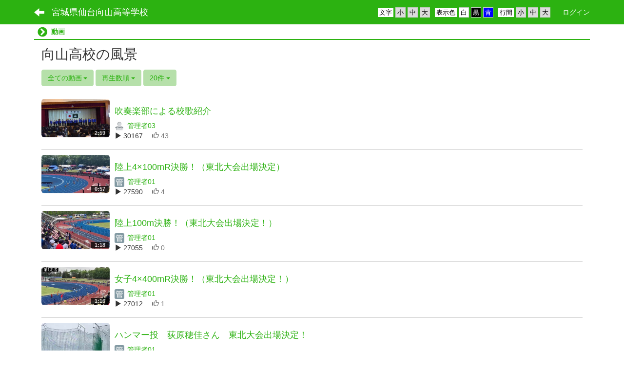

--- FILE ---
content_type: text/html; charset=UTF-8
request_url: https://mukaiyama.myswan.ed.jp/videos/videos/index/21871/limit:20?frame_id=197&page_id=34
body_size: 5630
content:
<!DOCTYPE html>
<html lang="ja" ng-app="NetCommonsApp">
	<head>
		<meta charset="utf-8">
		<meta http-equiv="X-UA-Compatible" content="IE=edge">
		<meta name="viewport" content="width=device-width, initial-scale=1">

                <!-- Global site tag (gtag.js) - Google Analytics -->
                <script async src="https://www.googletagmanager.com/gtag/js?id=G-H8780C8YTV"></script>
                <script>
                  window.dataLayer = window.dataLayer || [];
                  function gtag(){dataLayer.push(arguments);}
                  gtag('js', new Date());

                  gtag('config', 'G-H8780C8YTV');
                  gtag('config', 'UA-117433503-21');
                </script>

		<title> - 宮城県仙台向山高等学校</title>

		<link href="/net_commons/favicon.ico" type="image/x-icon" rel="icon"/><link href="/net_commons/favicon.ico" type="image/x-icon" rel="shortcut icon"/><meta name="description" content="宮城県仙台向山高等学校のホームページです。"/><meta name="keywords" content="宮城県仙台向山高等学校,宮城県,高等学校,仙台市,太白区"/><meta name="robots" content="index,follow"/><meta name="copyright" content="Copyright © 2018"/><meta name="author" content="宮城県教育委員会"/>
	<link rel="stylesheet" type="text/css" href="/components/bootstrap/dist/css/bootstrap.min.css"/>
	<link rel="stylesheet" type="text/css" href="/components/eonasdan-bootstrap-datetimepicker/build/css/bootstrap-datetimepicker.min.css"/>
	<link rel="stylesheet" type="text/css" href="/net_commons/css/style.css"/>
<link rel="stylesheet" type="text/css" href="/categories/css/style.css"/><link rel="stylesheet" type="text/css" href="/likes/css/style.css"/><link rel="stylesheet" type="text/css" href="/workflow/css/style.css"/><link rel="stylesheet" type="text/css" href="/pages/css/style.css"/><link rel="stylesheet" type="text/css" href="/boxes/css/style.css"/><link rel="stylesheet" type="text/css" href="/videos/css/style.css"/><link rel="stylesheet" type="text/css" href="/blocks/css/style.css"/><link rel="stylesheet" type="text/css" href="/frames/css/style.css"/><link rel="stylesheet" type="text/css" href="/users/css/style.css"/><link rel="stylesheet" type="text/css" href="/user_attributes/css/style.css"/><link rel="stylesheet" type="text/css" href="/wysiwyg/css/style.css"/>
	<link rel="stylesheet" type="text/css" href="/css/bootstrap.min.css"/>
	<link rel="stylesheet" type="text/css" href="/theme/ArrowGreen/css/style.css"/>

	<script type="text/javascript" src="/components/jquery/dist/jquery.min.js"></script>
	<script type="text/javascript" src="/components/bootstrap/dist/js/bootstrap.min.js"></script>
	<script type="text/javascript" src="/components/angular/angular.min.js"></script>
	<script type="text/javascript" src="/components/angular-animate/angular-animate.js"></script>
	<script type="text/javascript" src="/components/angular-bootstrap/ui-bootstrap-tpls.min.js"></script>
	<script type="text/javascript" src="/net_commons/js/base.js"></script>

<script>
NetCommonsApp.constant('NC3_URL', '');
NetCommonsApp.constant('LOGIN_USER', {"id":null});
</script>


<script type="text/javascript" src="/likes/js/likes.js"></script><script type="text/javascript" src="/net_commons/js/title_icon_picker.js"></script><script type="text/javascript" src="/boxes/js/boxes.js"></script><script type="text/javascript" src="/videos/js/videos.js"></script><script type="text/javascript" src="/users/js/users.js"></script><script type="text/x-mathjax-config">
//<![CDATA[
MathJax.Hub.Config({
	skipStartupTypeset: true,
	tex2jax: {
		inlineMath: [['$$','$$'], ['\\\\(','\\\\)']],
		displayMath: [['\\\\[','\\\\]']]
	},
	asciimath2jax: {
		delimiters: [['$$','$$']]
	}
});

//]]>
</script><script type="text/javascript" src="/components/MathJax/MathJax.js?config=TeX-MML-AM_CHTML"></script><script type="text/javascript">
//<![CDATA[
$(document).ready(function(){
	MathJax.Hub.Queue(['Typeset', MathJax.Hub, 'nc-container']);
});

//]]>
</script>	</head>

	<body class=" body-nologgedin" ng-controller="NetCommons.base">
		
		

<header id="nc-system-header" class="nc-system-header-nologgedin">
	<nav class="navbar navbar-inverse navbar-fixed-top" role="navigation">
		<div class="container clearfix text-nowrap">
			<div class="navbar-header">
				<button type="button" class="navbar-toggle" data-toggle="collapse" data-target="#nc-system-header-navbar">
					<span class="sr-only">Toggle navigation</span>
					<span class="icon-bar"></span>
					<span class="icon-bar"></span>
					<span class="icon-bar"></span>
				</button>

									<a href="/risuuka" class="nc-page-refresh pull-left visible-xs navbar-brand"><span class="glyphicon glyphicon-arrow-left"> </span></a>					<a href="/risuuka" class="nc-page-refresh pull-left hidden-xs navbar-brand"><span class="glyphicon glyphicon-arrow-left"> </span></a>				
				<a href="/" class="navbar-brand">宮城県仙台向山高等学校</a>			</div>
			<div id="nc-system-header-navbar" class="navbar-collapse collapse">
				<ul class="nav navbar-nav navbar-right">
					
					
					
					
					
																	<li class="accessibility-area">
							<script type="text/javascript" src="/net_commons/js/jquery-3.2.1.min.js"></script>							<script type="text/javascript" src="/net_commons/js/jquery.cookie.js"></script>							<script type="text/javascript" src="/net_commons/js/accessibility.js"></script>							<link rel="stylesheet" type="text/css" href="/net_commons/css/accessibility.css"/>							<link rel="stylesheet" type="text/css" href="/net_commons/css/color.css" id="setStyle"/>							<input type="hidden" id="pass" value="/" />
							<div class="padding-area">
								<p>行間</p>
								<input type="button" class="padding-btn" value="小" onclick="setPadding(1);savePadding(1);" />
								<input type="button" class="padding-btn" value="中" onclick="resetPadding();" />
								<input type="button" class="padding-btn" value="大" onclick="setPadding(2);savePadding(2);" />
							</div>
							<div class="style-area">
								<p>表示色</p>
								<input type="button" class="style-white-btn" value="白" onclick="resetStyle();" />
								<input type="button" class="style-black-btn" value="黒" onclick="setStyleCss(1);saveStyle(1);" />
								<input type="button" class="style-blue-btn" value="青" onclick="setStyleCss(2);saveStyle(2);" />
							</div>
							<div class="font-size-area">
								<p>文字</p>
								<input type="button" class="font-size-btn" value="小" onclick="setFontSize(1);saveFontSize(1);" />
								<input type="button" class="font-size-btn" value="中" onclick="resetFontSize();" />
								<input type="button" class="font-size-btn" value="大" onclick="setFontSize(2);saveFontSize(2);" />
							</div>
						</li>
                                                <li>
                                                        <a href="/auth/login">ログイン</a>                                                </li>
					
				</ul>
			</div>
		</div>
	</nav>
</header>


<div id="loading" class="nc-loading" ng-show="sending" ng-cloak>
	<img src="/net_commons/img/loading.svg" alt=""/></div>

		<main id="nc-container" class="container" ng-init="hashChange()">
			
			<div class="row">
				<div id="container-main" role="main" class="col-md-12">
<section id="frame-197" class="frame panel panel-default nc-content plugin-videos">
			<div class="panel-heading clearfix">
						<span>動画</span>

					</div>
	
	<div class="panel-body block">
		
<div class="nc-content-list">

		<h1 class="block-title">向山高校の風景</h1>
	<header class="video-margin-row">

				<div class="clearfix">
			<div class="pull-left">
								<span class="dropdown">
					<button class="btn btn-default dropdown-toggle" type="button" id="dropdownMenu1" data-toggle="dropdown" aria-expanded="true">
						<span class="pull-left nc-drop-down-ellipsis">
							全ての動画						</span>
						<span class="pull-right">
							<span class="caret"></span>
						</span>
					</button>
					<ul class="dropdown-menu" role="menu" aria-labelledby="dropdownMenu1">
						<li role="presentation">
							<a role="menuitem" tabindex="-1" href="/videos/videos/index/21871?frame_id=197&amp;page_id=34">
								全ての動画							</a>
						</li>
						<li role="presentation" class="dropdown-header">カテゴリ</li>

												




					</ul>
				</span>

								<span class="btn-group text-left">
					
					<button type="button" class="btn btn-default dropdown-toggle" data-toggle="dropdown" aria-expanded="false">
						再生数順						<span class="caret"></span>
					</button>

					<ul class="dropdown-menu" role="menu">
													<li>
								<a href="/videos/videos/index/limit:20/sort:Video.created/direction:desc?frame_id=197&amp;page_id=34">新着順</a>							</li>
													<li>
								<a href="/videos/videos/index/limit:20/sort:Video.title/direction:asc?frame_id=197&amp;page_id=34">タイトル順</a>							</li>
													<li>
								<a href="/videos/videos/index/limit:20/sort:Video.play_number/direction:desc?frame_id=197&amp;page_id=34">再生数順</a>							</li>
													<li>
								<a href="/videos/videos/index/limit:20/sort:Like.weight/direction:desc?frame_id=197&amp;page_id=34">評価順</a>							</li>
											</ul>
				</span>

								
<span class="btn-group">
	<button type="button" class="btn btn-default dropdown-toggle" data-toggle="dropdown" aria-expanded="false">
		20件		<span class="caret"></span>
	</button>
	<ul class="dropdown-menu" role="menu">
					<li>
				<a href="/videos/videos/index/21871/limit:1?frame_id=197&amp;page_id=34">1件</a>			</li>
					<li>
				<a href="/videos/videos/index/21871/limit:5?frame_id=197&amp;page_id=34">5件</a>			</li>
					<li>
				<a href="/videos/videos/index/21871/limit:10?frame_id=197&amp;page_id=34">10件</a>			</li>
					<li>
				<a href="/videos/videos/index/21871/limit:20?frame_id=197&amp;page_id=34">20件</a>			</li>
					<li>
				<a href="/videos/videos/index/21871/limit:50?frame_id=197&amp;page_id=34">50件</a>			</li>
					<li>
				<a href="/videos/videos/index/21871/limit:100?frame_id=197&amp;page_id=34">100件</a>			</li>
			</ul>
</span>
			</div>
			<div class="pull-right">
							</div>
		</div>
	</header>

								<article>
				
<div class="video-thumbnail-row ">
	<div class="media">
		<div class="media-left">
			<div>
								<div>
					<a href="/videos/videos/view/21871/98271776d9ccc668c8409eebd13655e1?frame_id=197&amp;page_id=34">
						<img src="/videos/video_files/file/21871/98271776d9ccc668c8409eebd13655e1/thumbnail?frame_id=197&amp;page_id=34" alt="吹奏楽部による校歌紹介" class="img-rounded video-thumbnail-image"/>					</a>
				</div>

								<div class="video-time-width"><div class="text-right video-time-position"><span class="video-time-color">2:59</span></div></div>			</div>
		</div>
		<div class="media-body">
						<div>
							</div>

						<div>
				<a href="/videos/videos/view/21871/98271776d9ccc668c8409eebd13655e1?frame_id=197&amp;page_id=34">
					<h2>
												吹奏楽部による校歌紹介					</h2>
				</a>
			</div>

						<a href="#" ng-controller="Users.controller" title="管理者03"><img src="/users/users/download/9/avatar/thumb" class="user-avatar-xs" alt=""/> 管理者03</a>			&nbsp;
									<br />

						<span class="video-count-icons">
				<span class="glyphicon glyphicon-play" aria-hidden="true"></span> 30167			</span>

						
						<div class="like-icon text-muted"><span class="glyphicon glyphicon-thumbs-up"></span> 43</div>		</div>
	</div>
</div>
			</article>
					<article>
				
<div class="video-thumbnail-row ">
	<div class="media">
		<div class="media-left">
			<div>
								<div>
					<a href="/videos/videos/view/21871/ba901e0d3c8b2ec803a1aeb8f8c2a662?frame_id=197&amp;page_id=34">
						<img src="/videos/video_files/file/21871/ba901e0d3c8b2ec803a1aeb8f8c2a662/thumbnail?frame_id=197&amp;page_id=34" alt="陸上4×100mR決勝！（東北大会出場決定）" class="img-rounded video-thumbnail-image"/>					</a>
				</div>

								<div class="video-time-width"><div class="text-right video-time-position"><span class="video-time-color">0:57</span></div></div>			</div>
		</div>
		<div class="media-body">
						<div>
							</div>

						<div>
				<a href="/videos/videos/view/21871/ba901e0d3c8b2ec803a1aeb8f8c2a662?frame_id=197&amp;page_id=34">
					<h2>
												陸上4×100mR決勝！（東北大会出場決定）					</h2>
				</a>
			</div>

						<a href="#" ng-controller="Users.controller" title="管理者01"><img src="/users/users/download/7/avatar/thumb" class="user-avatar-xs" alt=""/> 管理者01</a>			&nbsp;
									<br />

						<span class="video-count-icons">
				<span class="glyphicon glyphicon-play" aria-hidden="true"></span> 27590			</span>

						
						<div class="like-icon text-muted"><span class="glyphicon glyphicon-thumbs-up"></span> 4</div>		</div>
	</div>
</div>
			</article>
					<article>
				
<div class="video-thumbnail-row ">
	<div class="media">
		<div class="media-left">
			<div>
								<div>
					<a href="/videos/videos/view/21871/95fa0870f0882a5aed3161301215e632?frame_id=197&amp;page_id=34">
						<img src="/videos/video_files/file/21871/95fa0870f0882a5aed3161301215e632/thumbnail?frame_id=197&amp;page_id=34" alt="陸上100m決勝！（東北大会出場決定！）" class="img-rounded video-thumbnail-image"/>					</a>
				</div>

								<div class="video-time-width"><div class="text-right video-time-position"><span class="video-time-color">1:18</span></div></div>			</div>
		</div>
		<div class="media-body">
						<div>
							</div>

						<div>
				<a href="/videos/videos/view/21871/95fa0870f0882a5aed3161301215e632?frame_id=197&amp;page_id=34">
					<h2>
												陸上100m決勝！（東北大会出場決定！）					</h2>
				</a>
			</div>

						<a href="#" ng-controller="Users.controller" title="管理者01"><img src="/users/users/download/7/avatar/thumb" class="user-avatar-xs" alt=""/> 管理者01</a>			&nbsp;
									<br />

						<span class="video-count-icons">
				<span class="glyphicon glyphicon-play" aria-hidden="true"></span> 27055			</span>

						
						<div class="like-icon text-muted"><span class="glyphicon glyphicon-thumbs-up"></span> 0</div>		</div>
	</div>
</div>
			</article>
					<article>
				
<div class="video-thumbnail-row ">
	<div class="media">
		<div class="media-left">
			<div>
								<div>
					<a href="/videos/videos/view/21871/e8226ea4f4a0cf89e1326e492af540a5?frame_id=197&amp;page_id=34">
						<img src="/videos/video_files/file/21871/e8226ea4f4a0cf89e1326e492af540a5/thumbnail?frame_id=197&amp;page_id=34" alt="女子4×400mR決勝！（東北大会出場決定！）" class="img-rounded video-thumbnail-image"/>					</a>
				</div>

								<div class="video-time-width"><div class="text-right video-time-position"><span class="video-time-color">1:16</span></div></div>			</div>
		</div>
		<div class="media-body">
						<div>
							</div>

						<div>
				<a href="/videos/videos/view/21871/e8226ea4f4a0cf89e1326e492af540a5?frame_id=197&amp;page_id=34">
					<h2>
												女子4×400mR決勝！（東北大会出場決定！）					</h2>
				</a>
			</div>

						<a href="#" ng-controller="Users.controller" title="管理者01"><img src="/users/users/download/7/avatar/thumb" class="user-avatar-xs" alt=""/> 管理者01</a>			&nbsp;
									<br />

						<span class="video-count-icons">
				<span class="glyphicon glyphicon-play" aria-hidden="true"></span> 27012			</span>

						
						<div class="like-icon text-muted"><span class="glyphicon glyphicon-thumbs-up"></span> 1</div>		</div>
	</div>
</div>
			</article>
					<article>
				
<div class="video-thumbnail-row ">
	<div class="media">
		<div class="media-left">
			<div>
								<div>
					<a href="/videos/videos/view/21871/1550769e9994eb7bb9705ff1389a361a?frame_id=197&amp;page_id=34">
						<img src="/videos/video_files/file/21871/1550769e9994eb7bb9705ff1389a361a/thumbnail?frame_id=197&amp;page_id=34" alt="ハンマー投　荻原穂佳さん　東北大会出場決定！" class="img-rounded video-thumbnail-image"/>					</a>
				</div>

								<div class="video-time-width"><div class="text-right video-time-position"><span class="video-time-color">0:17</span></div></div>			</div>
		</div>
		<div class="media-body">
						<div>
							</div>

						<div>
				<a href="/videos/videos/view/21871/1550769e9994eb7bb9705ff1389a361a?frame_id=197&amp;page_id=34">
					<h2>
												ハンマー投　荻原穂佳さん　東北大会出場決定！					</h2>
				</a>
			</div>

						<a href="#" ng-controller="Users.controller" title="管理者01"><img src="/users/users/download/7/avatar/thumb" class="user-avatar-xs" alt=""/> 管理者01</a>			&nbsp;
									<br />

						<span class="video-count-icons">
				<span class="glyphicon glyphicon-play" aria-hidden="true"></span> 26060			</span>

						
						<div class="like-icon text-muted"><span class="glyphicon glyphicon-thumbs-up"></span> 0</div>		</div>
	</div>
</div>
			</article>
					<article>
				
<div class="video-thumbnail-row ">
	<div class="media">
		<div class="media-left">
			<div>
								<div>
					<a href="/videos/videos/view/21871/88f35dd14e37649a92051226d323eb19?frame_id=197&amp;page_id=34">
						<img src="/videos/video_files/file/21871/88f35dd14e37649a92051226d323eb19/thumbnail?frame_id=197&amp;page_id=34" alt="400m決勝　佐藤瑠菜さん　東北大会出場決定！" class="img-rounded video-thumbnail-image"/>					</a>
				</div>

								<div class="video-time-width"><div class="text-right video-time-position"><span class="video-time-color">1:04</span></div></div>			</div>
		</div>
		<div class="media-body">
						<div>
							</div>

						<div>
				<a href="/videos/videos/view/21871/88f35dd14e37649a92051226d323eb19?frame_id=197&amp;page_id=34">
					<h2>
												400m決勝　佐藤瑠菜さん　東北大会出場決定！					</h2>
				</a>
			</div>

						<a href="#" ng-controller="Users.controller" title="管理者01"><img src="/users/users/download/7/avatar/thumb" class="user-avatar-xs" alt=""/> 管理者01</a>			&nbsp;
									<br />

						<span class="video-count-icons">
				<span class="glyphicon glyphicon-play" aria-hidden="true"></span> 25578			</span>

						
						<div class="like-icon text-muted"><span class="glyphicon glyphicon-thumbs-up"></span> 0</div>		</div>
	</div>
</div>
			</article>
					<article>
				
<div class="video-thumbnail-row ">
	<div class="media">
		<div class="media-left">
			<div>
								<div>
					<a href="/videos/videos/view/21871/e0cc2cb6dc8ed273cff8b226abf87a2f?frame_id=197&amp;page_id=34">
						<img src="/videos/video_files/file/21871/e0cc2cb6dc8ed273cff8b226abf87a2f/thumbnail?frame_id=197&amp;page_id=34" alt="陸上部県新人大会　４００mR決勝" class="img-rounded video-thumbnail-image"/>					</a>
				</div>

								<div class="video-time-width"><div class="text-right video-time-position"><span class="video-time-color">0:54</span></div></div>			</div>
		</div>
		<div class="media-body">
						<div>
							</div>

						<div>
				<a href="/videos/videos/view/21871/e0cc2cb6dc8ed273cff8b226abf87a2f?frame_id=197&amp;page_id=34">
					<h2>
												陸上部県新人大会　４００mR決勝					</h2>
				</a>
			</div>

						<a href="#" ng-controller="Users.controller" title="管理者01"><img src="/users/users/download/7/avatar/thumb" class="user-avatar-xs" alt=""/> 管理者01</a>			&nbsp;
									<br />

						<span class="video-count-icons">
				<span class="glyphicon glyphicon-play" aria-hidden="true"></span> 22487			</span>

						
						<div class="like-icon text-muted"><span class="glyphicon glyphicon-thumbs-up"></span> 3</div>		</div>
	</div>
</div>
			</article>
					<article>
				
<div class="video-thumbnail-row ">
	<div class="media">
		<div class="media-left">
			<div>
								<div>
					<a href="/videos/videos/view/21871/6ed27c52e3171e3a56fac41917a75c6e?frame_id=197&amp;page_id=34">
						<img src="/videos/video_files/file/21871/6ed27c52e3171e3a56fac41917a75c6e/thumbnail?frame_id=197&amp;page_id=34" alt="陸上部高校総体2022（400ｍR)" class="img-rounded video-thumbnail-image"/>					</a>
				</div>

								<div class="video-time-width"><div class="text-right video-time-position"><span class="video-time-color">0:57</span></div></div>			</div>
		</div>
		<div class="media-body">
						<div>
							</div>

						<div>
				<a href="/videos/videos/view/21871/6ed27c52e3171e3a56fac41917a75c6e?frame_id=197&amp;page_id=34">
					<h2>
												陸上部高校総体2022（400ｍR)					</h2>
				</a>
			</div>

						<a href="#" ng-controller="Users.controller" title="管理者01"><img src="/users/users/download/7/avatar/thumb" class="user-avatar-xs" alt=""/> 管理者01</a>			&nbsp;
									<br />

						<span class="video-count-icons">
				<span class="glyphicon glyphicon-play" aria-hidden="true"></span> 22398			</span>

						
						<div class="like-icon text-muted"><span class="glyphicon glyphicon-thumbs-up"></span> 4</div>		</div>
	</div>
</div>
			</article>
					<article>
				
<div class="video-thumbnail-row ">
	<div class="media">
		<div class="media-left">
			<div>
								<div>
					<a href="/videos/videos/view/21871/fdd665fe1e02c0c281f1bb8432d17ca4?frame_id=197&amp;page_id=34">
						<img src="/videos/video_files/file/21871/fdd665fe1e02c0c281f1bb8432d17ca4/thumbnail?frame_id=197&amp;page_id=34" alt="陸上部高校総体2022（1600ｍR)" class="img-rounded video-thumbnail-image"/>					</a>
				</div>

								<div class="video-time-width"><div class="text-right video-time-position"><span class="video-time-color">2:00</span></div></div>			</div>
		</div>
		<div class="media-body">
						<div>
							</div>

						<div>
				<a href="/videos/videos/view/21871/fdd665fe1e02c0c281f1bb8432d17ca4?frame_id=197&amp;page_id=34">
					<h2>
												陸上部高校総体2022（1600ｍR)					</h2>
				</a>
			</div>

						<a href="#" ng-controller="Users.controller" title="管理者01"><img src="/users/users/download/7/avatar/thumb" class="user-avatar-xs" alt=""/> 管理者01</a>			&nbsp;
									<br />

						<span class="video-count-icons">
				<span class="glyphicon glyphicon-play" aria-hidden="true"></span> 21688			</span>

						
						<div class="like-icon text-muted"><span class="glyphicon glyphicon-thumbs-up"></span> 5</div>		</div>
	</div>
</div>
			</article>
					<article>
				
<div class="video-thumbnail-row ">
	<div class="media">
		<div class="media-left">
			<div>
								<div>
					<a href="/videos/videos/view/21871/1f301c3e515e984326e690b6fe9d2fd1?frame_id=197&amp;page_id=34">
						<img src="/videos/video_files/file/21871/1f301c3e515e984326e690b6fe9d2fd1/thumbnail?frame_id=197&amp;page_id=34" alt="陸上部高校総体2022（円盤）" class="img-rounded video-thumbnail-image"/>					</a>
				</div>

								<div class="video-time-width"><div class="text-right video-time-position"><span class="video-time-color">0:07</span></div></div>			</div>
		</div>
		<div class="media-body">
						<div>
							</div>

						<div>
				<a href="/videos/videos/view/21871/1f301c3e515e984326e690b6fe9d2fd1?frame_id=197&amp;page_id=34">
					<h2>
												陸上部高校総体2022（円盤）					</h2>
				</a>
			</div>

						<a href="#" ng-controller="Users.controller" title="管理者01"><img src="/users/users/download/7/avatar/thumb" class="user-avatar-xs" alt=""/> 管理者01</a>			&nbsp;
									<br />

						<span class="video-count-icons">
				<span class="glyphicon glyphicon-play" aria-hidden="true"></span> 20806			</span>

						
						<div class="like-icon text-muted"><span class="glyphicon glyphicon-thumbs-up"></span> 1</div>		</div>
	</div>
</div>
			</article>
					<article>
				
<div class="video-thumbnail-row ">
	<div class="media">
		<div class="media-left">
			<div>
								<div>
					<a href="/videos/videos/view/21871/c8d3b141b81e6b654b71bd6035ad968d?frame_id=197&amp;page_id=34">
						<img src="/videos/video_files/file/21871/c8d3b141b81e6b654b71bd6035ad968d/thumbnail?frame_id=197&amp;page_id=34" alt="陸上部県新人大会　女子２００m決勝" class="img-rounded video-thumbnail-image"/>					</a>
				</div>

								<div class="video-time-width"><div class="text-right video-time-position"><span class="video-time-color">0:29</span></div></div>			</div>
		</div>
		<div class="media-body">
						<div>
							</div>

						<div>
				<a href="/videos/videos/view/21871/c8d3b141b81e6b654b71bd6035ad968d?frame_id=197&amp;page_id=34">
					<h2>
												陸上部県新人大会　女子２００m決勝					</h2>
				</a>
			</div>

						<a href="#" ng-controller="Users.controller" title="管理者01"><img src="/users/users/download/7/avatar/thumb" class="user-avatar-xs" alt=""/> 管理者01</a>			&nbsp;
									<br />

						<span class="video-count-icons">
				<span class="glyphicon glyphicon-play" aria-hidden="true"></span> 20706			</span>

						
						<div class="like-icon text-muted"><span class="glyphicon glyphicon-thumbs-up"></span> 3</div>		</div>
	</div>
</div>
			</article>
					<article>
				
<div class="video-thumbnail-row ">
	<div class="media">
		<div class="media-left">
			<div>
								<div>
					<a href="/videos/videos/view/21871/edd5b8daf8e087a04316e9a04a6a90af?frame_id=197&amp;page_id=34">
						<img src="/videos/video_files/file/21871/edd5b8daf8e087a04316e9a04a6a90af/thumbnail?frame_id=197&amp;page_id=34" alt="陸上部　佐藤瑠菜さん400m決勝！！" class="img-rounded video-thumbnail-image"/>					</a>
				</div>

								<div class="video-time-width"><div class="text-right video-time-position"><span class="video-time-color">1:04</span></div></div>			</div>
		</div>
		<div class="media-body">
						<div>
							</div>

						<div>
				<a href="/videos/videos/view/21871/edd5b8daf8e087a04316e9a04a6a90af?frame_id=197&amp;page_id=34">
					<h2>
												陸上部　佐藤瑠菜さん400m決勝！！					</h2>
				</a>
			</div>

						<a href="#" ng-controller="Users.controller" title="管理者01"><img src="/users/users/download/7/avatar/thumb" class="user-avatar-xs" alt=""/> 管理者01</a>			&nbsp;
									<br />

						<span class="video-count-icons">
				<span class="glyphicon glyphicon-play" aria-hidden="true"></span> 20170			</span>

						
						<div class="like-icon text-muted"><span class="glyphicon glyphicon-thumbs-up"></span> 1</div>		</div>
	</div>
</div>
			</article>
					<article>
				
<div class="video-thumbnail-row ">
	<div class="media">
		<div class="media-left">
			<div>
								<div>
					<a href="/videos/videos/view/21871/90ef2f8b3c474a78ab99b15c99653aa1?frame_id=197&amp;page_id=34">
						<img src="/videos/video_files/file/21871/90ef2f8b3c474a78ab99b15c99653aa1/thumbnail?frame_id=197&amp;page_id=34" alt="陸上部県新人大会　男子三段跳び（第4位）" class="img-rounded video-thumbnail-image"/>					</a>
				</div>

								<div class="video-time-width"><div class="text-right video-time-position"><span class="video-time-color">0:10</span></div></div>			</div>
		</div>
		<div class="media-body">
						<div>
							</div>

						<div>
				<a href="/videos/videos/view/21871/90ef2f8b3c474a78ab99b15c99653aa1?frame_id=197&amp;page_id=34">
					<h2>
												陸上部県新人大会　男子三段跳び（第4位）					</h2>
				</a>
			</div>

						<a href="#" ng-controller="Users.controller" title="管理者01"><img src="/users/users/download/7/avatar/thumb" class="user-avatar-xs" alt=""/> 管理者01</a>			&nbsp;
									<br />

						<span class="video-count-icons">
				<span class="glyphicon glyphicon-play" aria-hidden="true"></span> 20157			</span>

						
						<div class="like-icon text-muted"><span class="glyphicon glyphicon-thumbs-up"></span> 4</div>		</div>
	</div>
</div>
			</article>
					<article>
				
<div class="video-thumbnail-row ">
	<div class="media">
		<div class="media-left">
			<div>
								<div>
					<a href="/videos/videos/view/21871/cd263af9da65e15958e2fd177e8faf44?frame_id=197&amp;page_id=34">
						<img src="/videos/video_files/file/21871/cd263af9da65e15958e2fd177e8faf44/thumbnail?frame_id=197&amp;page_id=34" alt="陸上県新人大会　女子800ｍ第1位！" class="img-rounded video-thumbnail-image"/>					</a>
				</div>

								<div class="video-time-width"><div class="text-right video-time-position"><span class="video-time-color">0:30</span></div></div>			</div>
		</div>
		<div class="media-body">
						<div>
							</div>

						<div>
				<a href="/videos/videos/view/21871/cd263af9da65e15958e2fd177e8faf44?frame_id=197&amp;page_id=34">
					<h2>
												陸上県新人大会　女子800ｍ第1位！					</h2>
				</a>
			</div>

						<a href="#" ng-controller="Users.controller" title="管理者01"><img src="/users/users/download/7/avatar/thumb" class="user-avatar-xs" alt=""/> 管理者01</a>			&nbsp;
									<br />

						<span class="video-count-icons">
				<span class="glyphicon glyphicon-play" aria-hidden="true"></span> 19819			</span>

						
						<div class="like-icon text-muted"><span class="glyphicon glyphicon-thumbs-up"></span> 4</div>		</div>
	</div>
</div>
			</article>
					<article>
				
<div class="video-thumbnail-row ">
	<div class="media">
		<div class="media-left">
			<div>
								<div>
					<a href="/videos/videos/view/21871/47d7552b680d0553981d9d2d9c2d1228?frame_id=197&amp;page_id=34">
						<img src="/videos/video_files/file/21871/47d7552b680d0553981d9d2d9c2d1228/thumbnail?frame_id=197&amp;page_id=34" alt="陸上東北大会　ハンマー投げ" class="img-rounded video-thumbnail-image"/>					</a>
				</div>

								<div class="video-time-width"><div class="text-right video-time-position"><span class="video-time-color">0:11</span></div></div>			</div>
		</div>
		<div class="media-body">
						<div>
							</div>

						<div>
				<a href="/videos/videos/view/21871/47d7552b680d0553981d9d2d9c2d1228?frame_id=197&amp;page_id=34">
					<h2>
												陸上東北大会　ハンマー投げ					</h2>
				</a>
			</div>

						<a href="#" ng-controller="Users.controller" title="管理者01"><img src="/users/users/download/7/avatar/thumb" class="user-avatar-xs" alt=""/> 管理者01</a>			&nbsp;
									<br />

						<span class="video-count-icons">
				<span class="glyphicon glyphicon-play" aria-hidden="true"></span> 19815			</span>

						
						<div class="like-icon text-muted"><span class="glyphicon glyphicon-thumbs-up"></span> 0</div>		</div>
	</div>
</div>
			</article>
					<article>
				
<div class="video-thumbnail-row ">
	<div class="media">
		<div class="media-left">
			<div>
								<div>
					<a href="/videos/videos/view/21871/e13854709038ddb054284b3f3474b816?frame_id=197&amp;page_id=34">
						<img src="/videos/video_files/file/21871/e13854709038ddb054284b3f3474b816/thumbnail?frame_id=197&amp;page_id=34" alt="陸上部県新人大会　1600ｍR" class="img-rounded video-thumbnail-image"/>					</a>
				</div>

								<div class="video-time-width"><div class="text-right video-time-position"><span class="video-time-color">1:15</span></div></div>			</div>
		</div>
		<div class="media-body">
						<div>
							</div>

						<div>
				<a href="/videos/videos/view/21871/e13854709038ddb054284b3f3474b816?frame_id=197&amp;page_id=34">
					<h2>
												陸上部県新人大会　1600ｍR					</h2>
				</a>
			</div>

						<a href="#" ng-controller="Users.controller" title="管理者01"><img src="/users/users/download/7/avatar/thumb" class="user-avatar-xs" alt=""/> 管理者01</a>			&nbsp;
									<br />

						<span class="video-count-icons">
				<span class="glyphicon glyphicon-play" aria-hidden="true"></span> 19553			</span>

						
						<div class="like-icon text-muted"><span class="glyphicon glyphicon-thumbs-up"></span> 1</div>		</div>
	</div>
</div>
			</article>
					<article>
				
<div class="video-thumbnail-row ">
	<div class="media">
		<div class="media-left">
			<div>
								<div>
					<a href="/videos/videos/view/21871/5fafc248271e133d5bd7de8c52cc88fc?frame_id=197&amp;page_id=34">
						<img src="/videos/video_files/file/21871/5fafc248271e133d5bd7de8c52cc88fc/thumbnail?frame_id=197&amp;page_id=34" alt="陸上東北新人大会　４×１００ｍR" class="img-rounded video-thumbnail-image"/>					</a>
				</div>

								<div class="video-time-width"><div class="text-right video-time-position"><span class="video-time-color">0:58</span></div></div>			</div>
		</div>
		<div class="media-body">
						<div>
							</div>

						<div>
				<a href="/videos/videos/view/21871/5fafc248271e133d5bd7de8c52cc88fc?frame_id=197&amp;page_id=34">
					<h2>
												陸上東北新人大会　４×１００ｍR					</h2>
				</a>
			</div>

						<a href="#" ng-controller="Users.controller" title="管理者01"><img src="/users/users/download/7/avatar/thumb" class="user-avatar-xs" alt=""/> 管理者01</a>			&nbsp;
									<br />

						<span class="video-count-icons">
				<span class="glyphicon glyphicon-play" aria-hidden="true"></span> 17834			</span>

						
						<div class="like-icon text-muted"><span class="glyphicon glyphicon-thumbs-up"></span> 1</div>		</div>
	</div>
</div>
			</article>
					<article>
				
<div class="video-thumbnail-row ">
	<div class="media">
		<div class="media-left">
			<div>
								<div>
					<a href="/videos/videos/view/21871/27558d4add2c631ae59527d2211cc4ef?frame_id=197&amp;page_id=34">
						<img src="/videos/video_files/file/21871/27558d4add2c631ae59527d2211cc4ef/thumbnail?frame_id=197&amp;page_id=34" alt="陸上東北新人大会　男子三段跳び" class="img-rounded video-thumbnail-image"/>					</a>
				</div>

								<div class="video-time-width"><div class="text-right video-time-position"><span class="video-time-color">0:11</span></div></div>			</div>
		</div>
		<div class="media-body">
						<div>
							</div>

						<div>
				<a href="/videos/videos/view/21871/27558d4add2c631ae59527d2211cc4ef?frame_id=197&amp;page_id=34">
					<h2>
												陸上東北新人大会　男子三段跳び					</h2>
				</a>
			</div>

						<a href="#" ng-controller="Users.controller" title="管理者01"><img src="/users/users/download/7/avatar/thumb" class="user-avatar-xs" alt=""/> 管理者01</a>			&nbsp;
									<br />

						<span class="video-count-icons">
				<span class="glyphicon glyphicon-play" aria-hidden="true"></span> 17626			</span>

						
						<div class="like-icon text-muted"><span class="glyphicon glyphicon-thumbs-up"></span> 2</div>		</div>
	</div>
</div>
			</article>
					<article>
				
<div class="video-thumbnail-row ">
	<div class="media">
		<div class="media-left">
			<div>
								<div>
					<a href="/videos/videos/view/21871/fe3df59abb3364e88fe9c2c3e442a0af?frame_id=197&amp;page_id=34">
						<img src="/videos/video_files/file/21871/fe3df59abb3364e88fe9c2c3e442a0af/thumbnail?frame_id=197&amp;page_id=34" alt="陸上東北新人大会　女子800m" class="img-rounded video-thumbnail-image"/>					</a>
				</div>

								<div class="video-time-width"><div class="text-right video-time-position"><span class="video-time-color">0:59</span></div></div>			</div>
		</div>
		<div class="media-body">
						<div>
							</div>

						<div>
				<a href="/videos/videos/view/21871/fe3df59abb3364e88fe9c2c3e442a0af?frame_id=197&amp;page_id=34">
					<h2>
												陸上東北新人大会　女子800m					</h2>
				</a>
			</div>

						<a href="#" ng-controller="Users.controller" title="管理者01"><img src="/users/users/download/7/avatar/thumb" class="user-avatar-xs" alt=""/> 管理者01</a>			&nbsp;
									<br />

						<span class="video-count-icons">
				<span class="glyphicon glyphicon-play" aria-hidden="true"></span> 17623			</span>

						
						<div class="like-icon text-muted"><span class="glyphicon glyphicon-thumbs-up"></span> 2</div>		</div>
	</div>
</div>
			</article>
					<article>
				
<div class="video-thumbnail-row ">
	<div class="media">
		<div class="media-left">
			<div>
								<div>
					<a href="/videos/videos/view/21871/f964e174593148aadf4725897a59e4f1?frame_id=197&amp;page_id=34">
						<img src="/videos/video_files/file/21871/f964e174593148aadf4725897a59e4f1/thumbnail?frame_id=197&amp;page_id=34" alt="陸上東北新人大会　ハンマー投　第8位！" class="img-rounded video-thumbnail-image"/>					</a>
				</div>

								<div class="video-time-width"><div class="text-right video-time-position"><span class="video-time-color">0:09</span></div></div>			</div>
		</div>
		<div class="media-body">
						<div>
							</div>

						<div>
				<a href="/videos/videos/view/21871/f964e174593148aadf4725897a59e4f1?frame_id=197&amp;page_id=34">
					<h2>
												陸上東北新人大会　ハンマー投　第8位！					</h2>
				</a>
			</div>

						<a href="#" ng-controller="Users.controller" title="管理者01"><img src="/users/users/download/7/avatar/thumb" class="user-avatar-xs" alt=""/> 管理者01</a>			&nbsp;
									<br />

						<span class="video-count-icons">
				<span class="glyphicon glyphicon-play" aria-hidden="true"></span> 17578			</span>

						
						<div class="like-icon text-muted"><span class="glyphicon glyphicon-thumbs-up"></span> 1</div>		</div>
	</div>
</div>
			</article>
		
				
	<nav class="text-center">
		<ul class="pagination">
			
			<li class="active"><a>1</a></li><li><a href="/videos/videos/index/limit:20/page:2?frame_id=197&amp;page_id=34">2</a></li>
			<li><a href="/videos/videos/index/limit:20/page:2?frame_id=197&amp;page_id=34" rel="last">»</a></li>		</ul>
	</nav>
	</div>
	</div>
</section>
</div>
				
							</div>

					</main>

		<!-- <footer id="nc-system-footer" role="contentinfo">
	<div class="box-footer">
		<div class="copyright">Powered by NetCommons</div>
	</div>
</footer> -->

<script type="text/javascript">
$(function() {
	$(document).on('keypress', 'input:not(.allow-submit)', function(event) {
		return event.which !== 13;
	});
	$('article > blockquote').css('display', 'none');
	$('<button class="btn btn-default nc-btn-blockquote"><span class="glyphicon glyphicon-option-horizontal" aria-hidden="true"></span> </button>')
		.insertBefore('article > blockquote').on('click', function(event) {
			$(this).next('blockquote').toggle();
		});
});
</script>

			</body>
</html>


--- FILE ---
content_type: application/javascript; charset=UTF-8
request_url: https://mukaiyama.myswan.ed.jp/net_commons/js/accessibility.js
body_size: 567
content:
/**
 * 文字サイズ関連
 * @param size
 * @returns
 */
//文字サイズ変更
function setFontSize(size) {
	var fontSize = '';
	if(size == 1){
		fontSize = '0.95em';
	} else if(size == 2){
		fontSize = '2em';
	}
	if(fontSize) {
		document.body.style.fontSize = fontSize;
	}
}
//文字サイズリセット
function resetFontSize() {
	$.cookie('fontSize', '', {expire: 30, path: '/'});
	document.body.style.fontSize = '';
}
//文字サイズ保存
function saveFontSize(fontSize) {
	$.cookie('fontSize', fontSize, {expire: 30, path: '/'});
}

/**
 * スタイル関連
 * @param val
 * @returns
 */
//スタイル変更
function setStyleCss(val) {
	var pass = $('#pass').val();
	if(val == 1) {
		var url = pass + "net_commons/css/color1.css";
		document.getElementById("setStyle").href = url;
	} else if(val == 2) {
		var url = pass + "net_commons/css/color2.css";
		document.getElementById("setStyle").href = url;
	}
}
//スタイル保存
function saveStyle(val) {
	$.cookie('st', val, {expire: 30, path: '/'});
}
//スタイルリセット
function resetStyle() {
	var pass = $('#pass').val();
	var url = pass + "net_commons/css/color.css";
	document.getElementById("setStyle").href = url;
	$.cookie('st', '', {expire: 30, path: '/'});
}

/**
 * 行間関連
 */
//行間変更
function setPadding(val) {
	if(val == 1) {
		document.body.style.lineHeight = '0.95';
	} else if(val == 2) {
		document.body.style.lineHeight = '2';
	}
}
//行間リセット
function resetPadding() {
	$.cookie('pa', '', {expire: 30, path: '/'});
	document.body.style.lineHeight = '';
}

//行間保存
function savePadding(val) {
	$.cookie('pa', val, {expire: 30, path: '/'});
}

//画面読み込み時にスタイル反映
$(function(){
    var fontSize = jQuery.cookie('fontSize');
    if(fontSize == '1' || fontSize == '2') {
    	setFontSize(fontSize);
    }
    var st = jQuery.cookie('st');
    if(st == '1' || st == '2') {
    	setStyleCss(st);
    }
    var pa = jQuery.cookie('pa');
    if(pa == '1' || pa == '2') {
    	setPadding(pa);
    }
 });